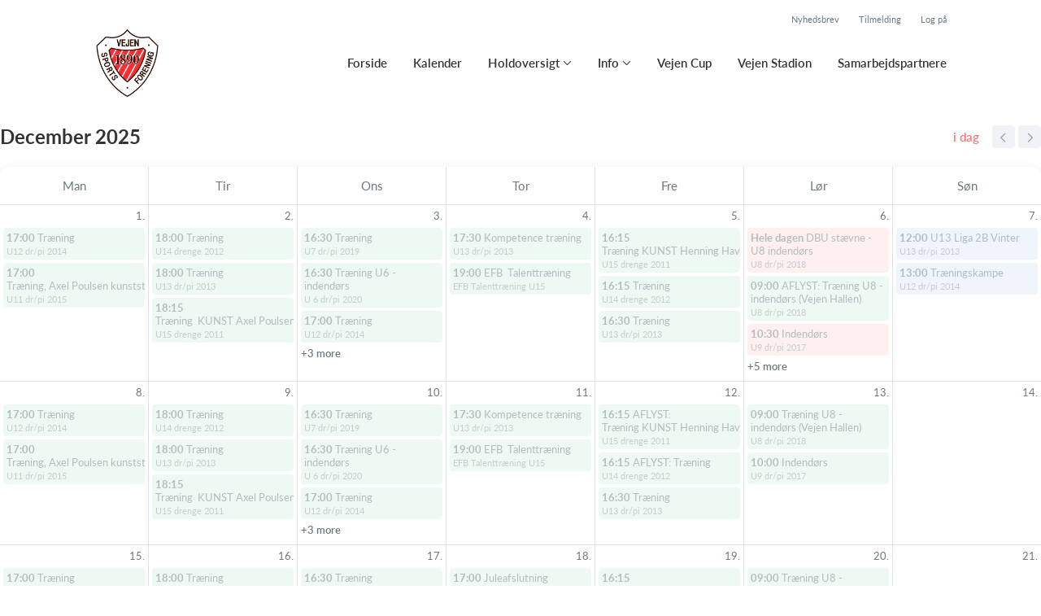

--- FILE ---
content_type: text/html; charset=utf-8
request_url: https://www.vejensf.dk/klub/vejen-sf/hold/sma-rodder-u5-6-2019-2018/kalender
body_size: 4923
content:
<!doctype html>
<html lang="en">
  <head>
    <meta charset="utf-8">

      <meta name="viewport" content="width=device-width, initial-scale=1">



    <meta name="csrf-token" content="SQU5OxBxAB8tPjcmcw9pICZXAQ90Pwkj17wKc9RpYVqe4L_UJd4UCpYl">
    <title>
      Kalender - Vejen  SF
    </title>

    

      <link rel="icon shortcut" href="https://www.holdsport.dk/media/W1siZiIsIjIwMjUvMTAvMjIvMWJhNmU2MGp0MHFfdnNmX2xvZ29fMy5wbmciXSxbInAiLCJ0aHVtYiIsIjkweDkwIl1d?sha=5d4293ef1be968f0">



    <script defer phx-track-static type="text/javascript" src="/assets/app-ef515012955a526694fa024c342a92c8.js?vsn=d">
    </script>
    <script type="text/javascript" src="https://cdnjs.cloudflare.com/ajax/libs/jquery/1.11.0/jquery.min.js">
    </script>
    <script type="text/javascript" src="https://cdnjs.cloudflare.com/ajax/libs/jquery-migrate/1.2.1/jquery-migrate.min.js">
    </script>
    <!-- Adobe Fonts -->
    <link rel="stylesheet" href="https://use.typekit.net/fmr0jzh.css">
    <!-- Bootstrap icons -->
    <link href="https://cdn.jsdelivr.net/npm/bootstrap-icons@1.8.3/font/bootstrap-icons.css" rel="stylesheet">
    <!-- Sortable JS -->
    <script src="https://cdnjs.cloudflare.com/ajax/libs/Sortable/1.15.0/Sortable.min.js" integrity="sha512-Eezs+g9Lq4TCCq0wae01s9PuNWzHYoCMkE97e2qdkYthpI0pzC3UGB03lgEHn2XM85hDOUF6qgqqszs+iXU4UA==" crossorigin="anonymous" referrerpolicy="no-referrer">
    </script>
    <!-- Slick slider -->
    <link rel="stylesheet" type="text/css" href="//cdn.jsdelivr.net/npm/slick-carousel@1.8.1/slick/slick.css">
    <link rel="stylesheet" type="text/css" href="https://cdnjs.cloudflare.com/ajax/libs/slick-carousel/1.8.1/slick-theme.css">
    <script type="text/javascript" src="//cdn.jsdelivr.net/npm/slick-carousel@1.8.1/slick/slick.min.js">
    </script>
    <!-- Font Awesome -->
    <script src="https://kit.fontawesome.com/4fdfb00636.js" crossorigin="anonymous">
    </script>
    <!-- Masonry -->
    <script src="https://cdnjs.cloudflare.com/ajax/libs/masonry/4.2.2/masonry.pkgd.min.js">
    </script>
    <!-- Select2 -->
    <link href="https://cdn.jsdelivr.net/npm/select2@4.1.0-rc.0/dist/css/select2.min.css" rel="stylesheet">
    <script src="https://cdn.jsdelivr.net/npm/select2@4.1.0-rc.0/dist/js/select2.min.js">
    </script>
    <!-- Momentjs -->
    <script src="https://cdnjs.cloudflare.com/ajax/libs/moment.js/2.29.1/moment-with-locales.min.js" integrity="sha512-LGXaggshOkD/at6PFNcp2V2unf9LzFq6LE+sChH7ceMTDP0g2kn6Vxwgg7wkPP7AAtX+lmPqPdxB47A0Nz0cMQ==" crossorigin="anonymous">
    </script>
    <!-- FullCalendar -->
    <script src="https://cdn.jsdelivr.net/npm/fullcalendar@5.11.0/main.min.js"></script>
    <script src="https://cdn.jsdelivr.net/npm/fullcalendar@5.11.0/locales-all.min.js"></script>
    <script src="https://cdn.jsdelivr.net/npm/fullcalendar-scheduler@5.11.0/main.min.js">
    </script>
    <link rel="stylesheet" href="https://cdn.jsdelivr.net/npm/fullcalendar-scheduler@5.11.0/main.min.css">
    <link rel="stylesheet" href="https://cdn.jsdelivr.net/npm/fullcalendar@5.11.0/main.min.css">
    
<!-- Flatpickr datepicker -->
    <link rel="stylesheet" href="https://cdn.jsdelivr.net/npm/flatpickr/dist/flatpickr.min.css">
    <script src="https://cdn.jsdelivr.net/npm/flatpickr">
    </script>
    
<!-- Jcrop -->
    <link rel="stylesheet" href="https://unpkg.com/jcrop/dist/jcrop.css">
    <script src="https://unpkg.com/jcrop">
    </script>

      <link phx-track-static rel="stylesheet" href="/assets/css/app-a97a58d8c990e3349bd4e4bf44dd2978.css?vsn=d">

<!-- Cookie bar https://cookie-bar.eu/ -->


        <script type="text/javascript" src="https://cdn.jsdelivr.net/npm/cookie-bar/cookiebar-latest.min.js?forceLang=da&theme=grey&customize=1&tracking=1&thirdparty=1&always=1&showNoConsent=1">
        </script>


  </head>
  <body>
    

    <div id="phx-GIXa2y0XHMqGYiuB" data-phx-main data-phx-session="SFMyNTY.[base64].bdD38Lkokz4Z0Qw1uh3H1DupoltR5agyQZNJpqU5lsk" data-phx-static="SFMyNTY.g2gDaAJhBnQAAAADdwJpZG0AAAAUcGh4LUdJWGEyeTBYSE1xR1lpdUJ3BWZsYXNodAAAAAB3CmFzc2lnbl9uZXdsAAAAAXcLX19jb250ZXh0X19qbgYAK4TtbJsBYgABUYA.5D_3GRLs-BI-_G7R6sI4k76z9WEnFwsrwZK1fTE0iHs"><div>
  <div class="header_wrapper fixed">
  
    <div class="header">
      <div class="top_header_row">
        <a phx-click="[[&quot;add_class&quot;,{&quot;names&quot;:[&quot;show&quot;],&quot;to&quot;:&quot;#newsletter_modal:not(.show)&quot;}],[&quot;toggle&quot;,{&quot;to&quot;:&quot;#newsletter_modal&quot;}],[&quot;add_class&quot;,{&quot;names&quot;:[&quot;modal-backdrop&quot;],&quot;to&quot;:&quot;#backdrop:not(.modal-backdrop)&quot;}],[&quot;dispatch&quot;,{&quot;to&quot;:&quot;body&quot;,&quot;detail&quot;:{&quot;modal_id&quot;:&quot;#newsletter_modal&quot;},&quot;event&quot;:&quot;modal-shown&quot;}]]" href="#" class="top_header_link">
          Nyhedsbrev
        </a>
        <a href="/klub/vejen-sf/holdtilmelding" class="top_header_link">
          Tilmelding
        </a>
        <a href="https://www.Holdsport.dk?forgot_password=true" class="top_header_link">
          Log på
        </a>
      </div>
      <div class="inner_header_wrapper">
        <a class="logo" href="/klub/vejen-sf">
          
          <img src="https://www.holdsport.dk/media/W1siZiIsIjIwMjUvMTAvMjIvMWJhNmU2MGp0MHFfdnNmX2xvZ29fMy5wbmciXSxbInAiLCJ0aHVtYiIsIjM1MHgzNTAiXV0=?sha=7b2e2c4ba01a978f">
        </a>

        <ul class="navigation" phx-hook="FixCookieBarBug" id="club_nav_bar_navigation">
  
    
      
        
        
          
            <li class="nav_item"><a class="nav_link" href="/klub/vejen-sf/sider/forside">Forside</a></li>
          
        
      
    
  
    
      
        
        
          
            <li class="nav_item"><a class="nav_link" href="/klub/vejen-sf/sider/h1-style-text-align-center-kalender-h1">Kalender</a></li>
          
        
      
    
  
    
      <li class="nav_item dropdown has_groups">
        <a class="nav_link dropdown-toggle" href="#" id="navbarDropdown-5943" role="button" data-bs-toggle="dropdown" aria-expanded="false">
          Holdoversigt
        </a>
        <div class="dropdown-menu" aria-labelledby="navbarDropdown-5943">
          <div class="inner_dropdown_menu_wrapper">
            
              
                <div class="dropdown_nav_group">
                  <div class="dropdown_nav_group_header">Børn</div>

                  
                    
                      <a class="dropdown_item" href="/klub/vejen-sf/hold/krudtugler-mix-2021-2022">Krudtugler Mix 2021/2022</a>
                    
                  
                    
                      <a class="dropdown_item" href="/klub/vejen-sf/hold/u-6-dr-pi-2020">U 6 dr/pi 2020</a>
                    
                  
                    
                      <a class="dropdown_item" href="/klub/vejen-sf/hold/u7-dr-pi-2019">U7 dr/pi 2019</a>
                    
                  
                    
                      <a class="dropdown_item" href="/klub/vejen-sf/hold/u8-dr-pi-2018">U8 dr/pi 2018</a>
                    
                  
                    
                      <a class="dropdown_item" href="/klub/vejen-sf/hold/u9-dr-pi-2017">U9 dr/pi 2017</a>
                    
                  
                    
                      <a class="dropdown_item" href="/klub/vejen-sf/hold/u10-dr-pi-2016">U10 dr/pi 2016</a>
                    
                  
                    
                      <a class="dropdown_item" href="/klub/vejen-sf/hold/u11-dr-pi-2015">U11 dr/pi 2015</a>
                    
                  
                    
                      <a class="dropdown_item" href="/klub/vejen-sf/hold/u12-dr-pi-2014">U12 dr/pi 2014</a>
                    
                  
                </div>
              
            
              
                <div class="dropdown_nav_group">
                  <div class="dropdown_nav_group_header">Ungdom</div>

                  
                    
                      <a class="dropdown_item" href="/klub/vejen-sf/hold/u13-dr-pi-2013">U13  dr/pi 2013</a>
                    
                  
                    
                  
                    
                      <a class="dropdown_item" href="/klub/vejen-sf/hold/u14-drenge-2012">U14 drenge 2012</a>
                    
                  
                    
                      <a class="dropdown_item" href="/klub/vejen-sf/hold/u15-drenge-2011">U15 drenge 2011</a>
                    
                  
                    
                  
                    
                  
                    
                  
                    
                      <a class="dropdown_item" href="/klub/vejen-sf/hold/efb-talenttraening-u15">EFB Talenttræning U15</a>
                    
                  
                    
                      <a class="dropdown_item" href="/klub/vejen-sf/hold/kompetencehold-u12-14">Kompetencehold U12-14</a>
                    
                  
                    
                  
                </div>
              
            
              
                <div class="dropdown_nav_group">
                  <div class="dropdown_nav_group_header">Senior/Ungsenior</div>

                  
                    
                  
                    
                      <a class="dropdown_item" href="/klub/vejen-sf/hold/senior">Senior</a>
                    
                  
                    
                  
                </div>
              
            
              
                <div class="dropdown_nav_group">
                  <div class="dropdown_nav_group_header">Oldboys</div>

                  
                    
                      <a class="dropdown_item" href="/klub/vejen-sf/hold/oldboys">Oldboys </a>
                    
                  
                </div>
              
            

            
          </div>
        </div>
      </li>
    
  
    
      <li class="nav_item dropdown has_groups">
        <a class="nav_link dropdown-toggle" href="#" id="navbarDropdown-21687" role="button" data-bs-toggle="dropdown" aria-expanded="false">
          Info
        </a>
        <div class="dropdown-menu" aria-labelledby="navbarDropdown-21687">
          <div class="inner_dropdown_menu_wrapper">
            
              
                <div class="dropdown_nav_group">
                  <div class="dropdown_nav_group_header">Klubben</div>

                  
                    
                      <a class="dropdown_item" href="/klub/vejen-sf/sider/bestyrelsen--511">Bestyrelsen</a>
                    
                  
                    
                      <a class="dropdown_item" href="/klub/vejen-sf/sider/vedtaegter">Vedtægter</a>
                    
                  
                </div>
              
            
              
                <div class="dropdown_nav_group">
                  <div class="dropdown_nav_group_header">B&amp;U afdeling</div>

                  
                    
                      <a class="dropdown_item" href="/klub/vejen-sf/sider/head-of-coaching-borneudviklingstraener">Head of Coaching &amp; Børneudviklingstræner</a>
                    
                  
                </div>
              
            
              
                <div class="dropdown_nav_group">
                  <div class="dropdown_nav_group_header">BROEN Vejen</div>

                  
                    
                      <a class="dropdown_item" href="/klub/vejen-sf/sider/sog-kontingent">Søg kontingent</a>
                    
                  
                </div>
              
            
              
                <div class="dropdown_nav_group">
                  <div class="dropdown_nav_group_header">Fritidspuljen Vejen</div>

                  
                    
                      <a class="dropdown_item" href="/klub/vejen-sf/sider/sog-kontingent-flytninge-familier">Søg kontingent (flytninge familier)</a>
                    
                  
                </div>
              
            

            
              
                <a class="dropdown_item" href="/klub/vejen-sf/sider/test">VEJEN SPORTSFORENING</a>
              
            
          </div>
        </div>
      </li>
    
  
    
      <li class="nav_item">
        <a class="nav_link" href="http://www.vejencup.dk/">Vejen Cup</a>
      </li>
    
  
    
      
        
        
          
            <li class="nav_item"><a class="nav_link" href="/klub/vejen-sf/sider/vejen-stadion">Vejen Stadion</a></li>
          
        
      
    
  
    
      
        
        
          
            <li class="nav_item"><a class="nav_link" href="/klub/vejen-sf/sider/samarbejdspartnere">Samarbejdspartnere</a></li>
          
        
      
    
  

  <!-- The more button -->
  
  <!-- The more button ends here -->
</ul>

      </div>
    </div>
  

  
</div>

  <div>
  
    <div class="calendar_content" id="calendar_activities_live" phx-hook="FullCalendar" data-locale="da" data-timezone="Europe/Copenhagen" data-events-url="/klub/vejen-sf/activities?club_id=5649&amp;content_id=null&amp;activity_types=null"></div>
  
</div>

  <div class="footer_wrapper">
  
  <div class="footer has_background_color dark_background" style="background: #dc2626">
    
      
        <div class="inner_page_section_wrapper">
          <div class="content_type_wrapper">
            <div class="content_type_element_wrapper">
              <div class="redactor_output">
                <div id="contentBox" style="margin:0px auto; width:60%">
    <div id="column1" style="float:left; margin:0; width:50%;">
     <figure><img src="https://www.holdsport.dk/media/W1siZiIsIjIwMjUvMTAvMjIvMWJhNmU2MGp0MHFfdnNmX2xvZ29fMy5wbmciXSxbInAiLCJ0aHVtYiIsIjM1MHgzNTAiXV0=?sha=7b2e2c4ba01a978f" width="130" data-image="qhib90mwshl7"></figure>
    </div>

    <div id="column2" style="float:left; margin:0;width:50%;">
     <span style="font-family: Lato;"><em><strong>KONTAKT</strong></em></span>
     <p></p>
     <p><span style="font-family: Lato;">Vejen Sportsforening</span></p>
     <p>Email: <a href="mailto:info@vejensf.dk" style="color:#F5CDD1;">info@vejensf.dk</a></p>
     <p><span style="font-family: Lato;">Tlf: 51 92 92 04</span></p>
    </div>
</div>
<p><br></p>
<p><br></p>
<p><br></p>
<p><br></p>
<p><br></p>
<p><br></p>
<p><br></p>
<p></p>
<p><br></p>
<p style="text-align: center;"><span style="font-size: 12px;">Copyright 2025 © Vejen Sportsforening</span></p>
              </div>
            </div>
          </div>
        </div>
      
    
    <div class="seo_links">
      <div class="dropdown">
        <button class="btn btn-secondary dropdown-toggle" type="button" id="seo_links" data-bs-toggle="dropdown" aria-expanded="false">
          Powered by Holdsport
        </button>
        <div class="dropdown-menu" aria-labelledby="seo_links">
          <div class="seo_links_title">Andre sider fra Holdsport</div>
          <ul>
            
          </ul>
          <div class="seo_links_title"></div>
          <ul>
            <li>
              <a href='https://www.holdsport.dk/da/kontingentopkraevning' target='_blank'>Kontingent af Holdsport</a>
            </li>
          </ul>
        </div>
      </div>
    </div>
  </div>
</div>

</div>
</div>
    <!--<style>
      h1, h3, .more_news_btn, .admin_sidebar_btn { color: #EF2A2B }
    </style>-->
    <style>
      a,
      .redactor-styles a,
      .teams_index_live .filter_container .reset_filter,
      .teams_index_live .toggle_day i,
      .team_info_content .team_info i,
      .team_info_content .button_and_price_wrapper .price .dropdown button,
      .teams_index_live .weekly_overview .max_members_warning,
      .teams_index_live .other_teams .max_members_warning,
      .teams_index_live .day_collapser .max_members_warning,
      .team_application_modal .modal_subtitle,
      .team_application_content .secondary_team_application_btn,
      .team_application_content .price .dropdown button,
      .team_application_content .team_info_wrapper .team_info i,
      .team_application_content .upload_wrapper .upload_button,
      .team_application_content .upload_wrapper .remove_attachment i,
      .team_application_content .club_terms label span,
      .newsletter_modal .modal_subtitle,
      .club_navbar_tablet_mobile .tablet_mobile_navigation .nav_items li a.active,
      .calendar_content.fc-theme-standard .fc-toolbar-chunk .fc-today-button,
      .booking_content .fc-header-toolbar.fc-toolbar .fc-toolbar-chunk .fc-today-button,
      .booking_content .fc-header-toolbar.fc-toolbar .dropdown-menu .resource.chosen,
      .booking_order_live table tbody td .cancel_btn,
      .light_background .mobile_calendar .calendar__number--current,
      .mobile_calendar.light_mode .calendar__number--current,
      .booking_content .fc-header-toolbar.fc-toolbar .date_picker_popup .calendar_number.today,
      .booking_content .fc-header-toolbar.fc-toolbar .date_picker_popup .calendar_number.selected_day,
      .booking_content .date_picker_popup .calendar_number.selected_day,
      .booking_content .mobile_booking .date_picker_popup .calendar_number.today,
      .booking_content .mobile_booking .weekdays .weekday_wrapper.today,
      .page_section.light_background .booking_content .mobile_booking .weekdays .weekday_wrapper.today,
      .page_section.dark_background .booking_content .mobile_booking .weekdays .weekday_wrapper.today,
      .events_live .events_wrapper .event_info_wrapper .event_info i {
        color: #EF2A2B;
      }

      a:hover,
      .redactor-styles a:hover,
      .teams_index_live .filter_container .reset_filter:hover,
      .team_info_content .button_and_price_wrapper .price .dropdown button:hover,
      .team_application_content .secondary_team_application_btn:hover,
      .team_application_content .price .dropdown button:hover,
      .team_application_content .upload_wrapper .upload_button:hover,
      .team_application_content .upload_wrapper .remove_attachment i:hover,
      .team_application_content .club_terms label span:hover,
      .calendar_content.fc-theme-standard .fc-toolbar-chunk .fc-today-button:hover,
      .booking_content .fc-header-toolbar.fc-toolbar .fc-toolbar-chunk .fc-today-button:hover,
      .booking_order_live table tbody td .cancel_btn:hover {
        color: #EF2A2Bcc;
      }

      .contact_form .submit_btn,
      .teams_index_live .weekly_overview .team_button,
      .teams_index_live .other_teams .team_button,
      .teams_index_live .day_collapser .team_button,
      .team_application_content .team_application_btn,
      .team_application_button_content .team_application_button,
      .team_info_content .button_and_price_wrapper .team_application_button,
      .booking_content #booking_modal .booking_btn,
      .booking_content .mobile_booking .weekdays .weekday_wrapper.selected,
      .page_section.light_background .booking_content .mobile_booking .weekdays .weekday_wrapper.selected,
      .page_section.dark_background .booking_content .mobile_booking .weekdays .weekday_wrapper.selected,
      .booking_content .mobile_booking .timeslots .timeslot.selected,
      .page_section.light_background .booking_content .mobile_booking .timeslot.selected,
      .page_section.dark_background .booking_content .mobile_booking .timeslot.selected,
      .booking_order_live .complete_payment_btn,
      .booking_order_live .cancel_booking_title ~ .cancel_booking_btn,
      .newsletter_modal .newsletter_btn,
      .club_navbar_tablet_mobile .header .inner_navbar_toggler,
      .mobile_calendar.dark_mode .calendar__number--current,
      .dark_background .mobile_calendar .calendar__number--current,
      .events_live .events_wrapper .attend_event_button,
      .flatpickr-calendar .flatpickr-day.selected { 
        background-color: #EF2A2B;
      }

      .contact_form .submit_btn:hover,
      .teams_index_live .weekly_overview .team_button:hover,
      .teams_index_live .other_teams .team_button:hover,
      .teams_index_live .day_collapser .team_button:hover,
      .team_application_content .team_application_btn:hover,
      .team_application_button_content .team_application_button:hover,
      .team_info_content .button_and_price_wrapper .team_application_button:hover,
      .booking_content #booking_modal .booking_btn:hover,
      .booking_order_live .complete_payment_btn:hover,
      .booking_order_live .cancel_booking_title ~ .cancel_booking_btn:hover,
      .newsletter_modal .newsletter_btn:hover,
      .club_navbar_tablet_mobile .header .navbar-toggler:hover .inner_navbar_toggler,
      .events_live .events_wrapper .attend_event_button:hover { 
        background-color: #EF2A2Bcc;
      }

      svg .arrow_head,
      svg .arrow_stroke {
        fill: #EF2A2B;
      }

      a:hover svg .arrow_head,
      a:hover svg .arrow_stroke {
        fill: #EF2A2Bcc;
      }

      .teams_index_live .filter_container .dropdown-toggle span {
        background-color: #EF2A2B24;
        color: #EF2A2B;
      }

      .form-floating input.form-control:focus,
      .form-floating input.form-select:focus,
      .form-floating textarea.form-control:focus,
      .form-floating textarea.form-select:focus,
      .form-floating select.form-control:focus,
      .form-floating select.form-select:focus,
      .page_section.light_background .content_type_element_wrapper > .team_application_content .form-floating input.form-control:focus,
      .page_section.light_background .content_type_element_wrapper > .team_application_content .form-floating input.form-select:focus,
      .page_section.light_background .content_type_element_wrapper > .team_application_content .form-floating textarea.form-control:focus,
      .page_section.light_background .content_type_element_wrapper > .team_application_content .form-floating textarea.form-select:focus,
      .page_section.light_background .content_type_element_wrapper > .team_application_content .form-floating select.form-control:focus,
      .page_section.light_background .content_type_element_wrapper > .team_application_content .form-floating select.form-select:focus,
      .page_section.dark_background .content_type_element_wrapper > .team_application_content .form-floating input.form-control:focus,
      .page_section.dark_background .content_type_element_wrapper > .team_application_content .form-floating input.form-select:focus,
      .page_section.dark_background .content_type_element_wrapper > .team_application_content .form-floating textarea.form-control:focus,
      .page_section.dark_background .content_type_element_wrapper > .team_application_content .form-floating textarea.form-select:focus,
      .page_section.dark_background .content_type_element_wrapper > .team_application_content .form-floating select.form-control:focus,
      .page_section.dark_background .content_type_element_wrapper > .team_application_content .form-floating select.form-select:focus,
      .form-floating .select2-container.select2-container--open .select2-selection--multiple,
      .form-floating .select2-container.select2-container--focus .select2-selection--multiple,
      .page_section.light_background .content_type_element_wrapper > div:first-child .select2-container.select2-container--open .select2-selection--multiple,
      .page_section.light_background .content_type_element_wrapper > div:first-child .select2-container.select2-container--focus .select2-selection--multiple,
      .page_section.dark_background .content_type_element_wrapper > div:first-child .select2-container.select2-container--open .select2-selection--multiple,
      .page_section.dark_background .content_type_element_wrapper > div:first-child .select2-container.select2-container--focus .select2-selection--multiple {
        border-color: #EF2A2Bcc;
        box-shadow: 0 0 8px #EF2A2Bcc66;
      }

      .select2-container .select2-dropdown {
        border-color: #EF2A2Bcc;
      }

      .flatpickr-calendar .flatpickr-day.selected,
      .flatpickr-calendar .flatpickr-day.today,
      .flatpickr-calendar .flatpickr-day.today:hover {
        border-color: #EF2A2B;
      }

      .mobile_calendar .calendar__number--current,
      .light_background .mobile_calendar .calendar__number--current,
      .booking_content .fc-header-toolbar.fc-toolbar .date_picker_popup .calendar_number.selected_day,
      .booking_content .date_picker_popup .calendar_number.selected_day {
        background-color: #EF2A2B24;
      }
    </style>

    <script src="https://cdn.jsdelivr.net/npm/bootstrap@5.2.3/dist/js/bootstrap.bundle.min.js" integrity="sha384-kenU1KFdBIe4zVF0s0G1M5b4hcpxyD9F7jL+jjXkk+Q2h455rYXK/7HAuoJl+0I4" crossorigin="anonymous">
    </script>
  </body>
</html>